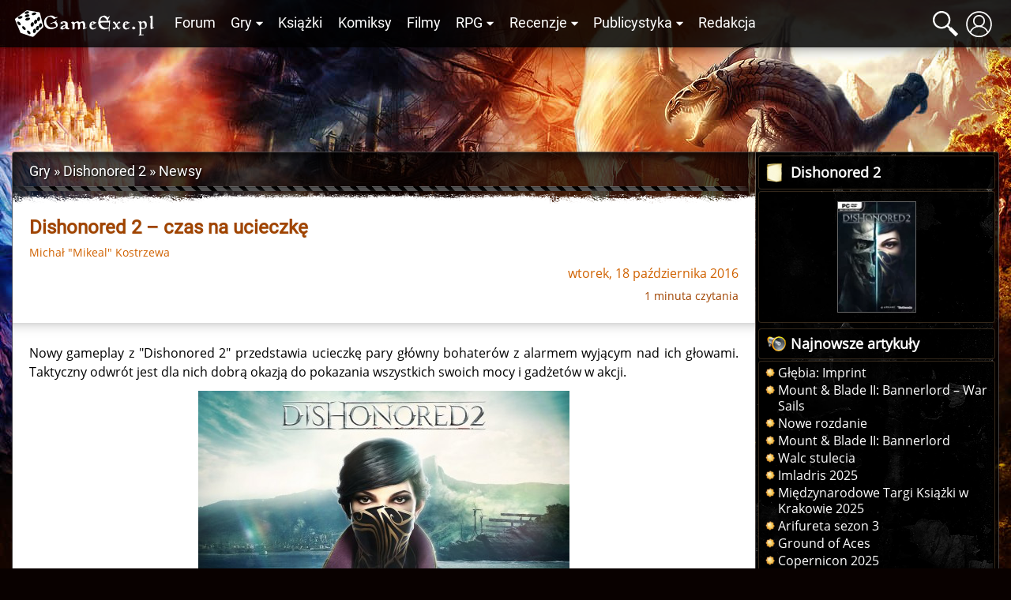

--- FILE ---
content_type: text/html; charset=UTF-8
request_url: https://gexe.pl/dishonored-2/newsy/12203,dishonored-2-czas-na-ucieczke
body_size: 7899
content:
<!DOCTYPE html>
<html lang="pl" prefix="og: http://ogp.me/ns#">
<head>
    <title>Dishonored 2 – czas na ucieczkę :: Newsy :: Dishonored 2 :: Gry :: Game Exe</title>
    <meta charset="utf-8">
<meta name="author" content="Game Exe" >
<meta name="viewport" content="width=device-width, initial-scale=1" >
<meta name="theme-color" content="#050306" >
<meta property="og:url" content="https://gexe.pl/dishonored-2/newsy/12203,dishonored-2-czas-na-ucieczke" >
<meta name="description" content="Nowy gameplay z &quot;Dishonored 2&quot; przedstawia ucieczkę pary główny bohaterów z alarmem wyjącym nad ich głowami. Taktyczny odwrót jest dla nich dobrą..." >
<meta property="og:description" content="Nowy gameplay z &quot;Dishonored 2&quot; przedstawia ucieczkę pary główny bohaterów z alarmem wyjącym nad ich głowami. Taktyczny odwrót jest dla nich dobrą..." >
<meta name="keywords" content="bethesda softworks, arkane studios, ucieczka, dishonored 2" >
<meta property="og:type" content="article" >
    <link href="/view/css/main.css?v=2.1.3.32" media="screen" rel="stylesheet" type="text/css" >
<link href="/favicon.ico" rel="icon" type="image/x-icon" >
<link href="/view/images/apple-touch-icon.png" rel="apple-touch-icon" >
<link href="/view/fonts/roboto-v20-latin-ext_latin-regular.woff2" rel="preload" type="font/woff2" crossorigin as="font" >
<link href="/view/fonts/open-sans-v18-latin-ext_latin-regular.woff2" rel="preload" type="font/woff2" crossorigin as="font" >
    <script src="/view/js/vendor.js?v=2.1.3.32" defer></script>
<script src="/view/js/app.js?v=2.1.3.32" defer></script>
    
    <script>enScroll=!1;const lStor=localStorage,sStor=sessionStorage,doc=document,docEl=document.documentElement,docBody=document.body,docLoc=document.location,w=window,s=screen,nav=navigator||{};function a(){const k="G-2VZW6Q721E",t=()=>Math.floor(Math.random()*1e9)+1,n=()=>Math.floor(Date.now()/1e3),y=()=>(sStor._p||(sStor._p=t()),sStor._p),v=()=>t()+"."+n(),p=()=>(lStor.cid_v4||(lStor.cid_v4=v()),lStor.cid_v4),m=lStor.getItem("cid_v4"),u=()=>m?void 0:enScroll==!0?void 0:"1",l=()=>(sStor.sid||(sStor.sid=n()),sStor.sid),d=()=>{if(!sStor._ss)return sStor._ss="1",sStor._ss;if(sStor.getItem("_ss")=="1")return void 0},r="1",h=()=>{if(sStor.sct)if(enScroll==!0)return sStor.sct;else x=+sStor.getItem("sct")+ +r,sStor.sct=x;else sStor.sct=r;return sStor.sct},e=docLoc.search,f=new URLSearchParams(e),a=["q","s","search","query","keyword"],g=a.some(t=>e.includes("&"+t+"=")||e.includes("?"+t+"=")),i=()=>g==!0?"view_search_results":enScroll==!0?"scroll":"page_view",b=()=>enScroll==!0?"90":void 0,j=()=>{if(i()=="view_search_results"){for(let e of f)if(a.includes(e[0]))return e[1]}else return void 0},o=encodeURIComponent,_=e=>{let t=[];for(let n in e)e.hasOwnProperty(n)&&e[n]!==void 0&&t.push(o(n)+"="+o(e[n]));return t.join("&")},O=!1,C="/bump",E=_({v:"2",uafvl:nav.userAgent,uap:nav.userAgentData.platform,tid:k,_p:y(),sr:(s.width*w.devicePixelRatio+"x"+s.height*w.devicePixelRatio).toString(),ul:(nav.language||void 0).toLowerCase(),cid:p(),_fv:u(),_s:"1",dl:docLoc.origin+docLoc.pathname+e,dt:doc.title||void 0,dr:doc.referrer||void 0,sid:l(),sct:h(),seg:"1",en:i(),"epn.percent_scrolled":b(),"ep.search_term":j(),_ss:d(),_dbg:O?1:void 0}),c=C+"?"+E;if(nav.sendBeacon)nav.sendBeacon(c);else{let e=new XMLHttpRequest;e.open("POST",c,!0)}}a();function sPr(){return(docEl.scrollTop||docBody.scrollTop)/((docEl.scrollHeight||docBody.scrollHeight)-docEl.clientHeight)*100}doc.addEventListener("scroll",sEv,{passive:!0});function sEv(){const e=sPr();if(e<90)return;enScroll=!0,a(),doc.removeEventListener("scroll",sEv,{passive:!0})}</script>
<script async src="https://www.googletagmanager.com/gtag/js?id=G-2VZW6Q721E"></script>
<script>
  window.dataLayer = window.dataLayer || [];
  function gtag(){dataLayer.push(arguments);}
  gtag('js', new Date());

  gtag('config', 'G-2VZW6Q721E');
</script></head>
<body>
    <div class="login hidden" data-component="login">
        <button class="login__close">&times;</button>
        <div class="login__login">
            <h4 class="login__title">Logowanie</h4>
            <form enctype="application/x-www-form-urlencoded" action="/logowanie" method="post"><fieldset>

<input name="mail" id="mail" value="" required class="login__input" type="text" placeholder="Email">

<input name="password" id="password" value="" required class="login__input" type="password" placeholder="Hasło">

<input type="hidden" name="from" value="/dishonored-2/newsy/12203,dishonored-2-czas-na-ucieczke" id="login-from">

<input type="submit" name="login" id="login" value="Zaloguj" class="button button--light"></fieldset></form>            <p class="login__info">Nie masz jeszcze konta? Załóż je - to szybkie i proste. <a href="/rejestracja" id="create-account" class="login__link">Załóż konto</a>.</p>
            <p><a href="/zapomniane-haslo" class="login__link">Zapomniałem hasła</a>!</p>
        </div>
        <div class="login__register hidden">
            <h4 class="login__title">Rejestracja</h4>
            <p class="login__info">Masz już konto? <a href="/logowanie" id="log-in" class="login__link">Zaloguj się</a>.</p>
            <form enctype="application/x-www-form-urlencoded" action="/rejestracja" method="post"><fieldset>

<input name="username" id="username" value="" required placeholder="Nazwa użytkownika" type="text" class="login__input" minlength="3" maxlength="32" pattern="[^@:,;%]+">

<input name="email" id="email" value="" required placeholder="Email" class="login__input" type="email">

<label><input type="radio" name="gender" id="gender-1" value="1" checked="checked">mężczyzna</label><br><label><input type="radio" name="gender" id="gender-2" value="2">kobieta</label>

<input name="passwordr" id="passwordr" value="" required type="password" minlength="3" maxlength="72" class="login__input" placeholder="Hasło">

<input name="passwordrr" id="passwordrr" value="" required type="password" minlength="3" maxlength="72" placeholder="Powtórz hasło" class="login__input">

<input type="hidden" name="from" value="/dishonored-2/newsy/12203,dishonored-2-czas-na-ucieczke" id="register-from">

<input type="submit" name="sendd" id="sendd" value="Rejestracja" class="button button--light"></fieldset></form>            <p>Klikając przycisk Rejestracja, akceptujesz nasz <a href="/p/regulamin" class="login__link" target="_blank">Regulamin</a>.</p>
        </div>
        <div class="login__third-party"></div>
    </div>
<header class="header" data-component="header">
    <div class="header__wrapper">
        <a href="/" class="header__logo" id="logo"><img class="header__logo__image" src="/view/images/logo.svg" alt="Game Exe"></a>
        <nav class="header__navigation" id="navigation">
            <ul class="header__navigation__primary">
                <li class="header__navigation__primary__item"><a href="/forum" title="Forum">Forum</a></li>
                <li class="header__navigation__primary__item">
                    <a href="/gry" title="Gry" class="more">Gry</a>
                    <ul class="columns">
    <li><a href="/arcanum">Arcanum</a></li>
    <li><a href="/age-of-conan">Age of Conan</a></li>
    <li><a href="/the-age-of-decadence">Age of Decadence</a></li>
    <li><a href="/allods-online">Allods Online</a></li>
    <li><a href="/baldurs-gate">Baldur's Gate</a></li>
    <li><a href="/baldurs-gate-2">Baldur's Gate II</a></li>
    <li><a href="/baldurs-gate-2-tron-bhaala">BGII: Tron Bhaala</a></li>
    <li><a href="/battle-for-wesnoth">Battle for Wesnoth</a></li>
    <li><a href="/darkest-dungeon">Darkest Dungeon</a></li>
    <li><a href="/deus-ex-bunt-ludzkosci">Deus Ex: Bunt Ludzkości</a></li>
    <li><a href="/deus-ex-the-fall">Deus Ex: The Fall</a></li>
    <li><a href="/diablo-2">Diablo II</a></li>
    <li><a href="/diablo-3">Diablo III</a></li>
    <li><a href="/divine-divinity">Divine Divinity</a></li>
    <li><a href="/divinity-ii">Divinity II: Ego Draconis</a></li>
    <li><a href="/dragon-age">Dragon Age: Początek</a></li>
    <li><a href="/dragon-age-przebudzenie">DA: P - Przebudzenie</a></li>
    <li><a href="/dragon-age-2">Dragon Age 2</a></li>
    <li><a href="/dragon-age-3">Dragon Age: Inkwizycja</a></li>
    <li><a href="/dragonica">Dragonica</a></li>
    <li><a href="/drakensang">Drakensang: TDE</a></li>
    <li><a href="/drakensang-2">Drakensang: TRoT</a></li>
    <li><a href="/dungeon-siege-2">Dungeon Siege II</a></li>
    <li><a href="/dungeon-siege-3">Dungeon Siege III</a></li>
    <li><a href="/eye">E.Y.E</a></li>
    <li><a href="/eve-online">EVE Online</a></li>
    <li><a href="/fable">Fable</a></li>
    <li><a href="/fable-2">Fable 2</a></li>
    <li><a href="/fallout">Fallout</a></li>
    <li><a href="/fallout-2">Fallout 2</a></li>
    <li><a href="/fallout-tactics">Fallout Tactics</a></li>
    <li><a href="/fallout-3">Fallout 3</a></li>
    <li><a href="/fallout-new-vegas">Fallout: New Vegas</a></li>
    <li><a href="/gothic">Gothic</a></li>
    <li><a href="/gothic-2">Gothic II</a></li>
    <li><a href="/gothic-2-noc-kruka">Gothic II: Noc Kruka</a></li>
    <li><a href="/gothic-3">Gothic 3</a></li>
    <li><a href="/guild-wars">Guild Wars</a></li>
    <li><a href="/guild-wars-2">Guild Wars 2</a></li>
    <li><a href="/heroes-of-might-and-magic-1">Heroes of Might &amp; Magic 1</a></li>
    <li><a href="/heroes-of-might-and-magic-3">Heroes of Might &amp; Magic 3</a></li>
    <li><a href="/icewind-dale">Icewind Dale</a></li>
    <li><a href="/icewind-dale-serce-zimy">IWD: Serce Zimy</a></li>
    <li><a href="/icewind-dale-trials-of-the-luremaster">IWD: Trials of the Luremaster</a></li>
    <li><a href="/icewind-dale-2">Icewind Dale II</a></li>
    <li><a href="/warhammer-40k-inquisitor-martyr">Inquisitor - Martyr</a></li>
    <li><a href="/jade-empire">Jade Empire</a></li>
    <li><a href="/lionheart">Lionheart</a></li>
    <li><a href="/lord-of-the-rings-online">Lord of the Rings Online</a></li>
    <li><a href="/mass-effect">Mass Effect</a></li>
    <li><a href="/mass-effect-2">Mass Effect 2</a></li>
    <li><a href="/mass-effect-3">Mass Effect 3</a></li>
    <li><a href="/morrowind">Morrowind</a></li>
    <li><a href="/neverwinter-nights">Neverwinter Nights</a></li>
    <li><a href="/neverwinter-shadows-of-undrentide">NwN: SoU</a></li>
    <li><a href="/neverwinter-hordes-of-the-underdark">NwN: HotU</a></li>
    <li><a href="/neverwinter-kingmaker">NwN: Kingmaker</a></li>
    <li><a href="/neverwinter-nights-2">Neverwinter Nights 2</a></li>
    <li><a href="/neverwinter-2-gniew-zehira">NwN2: Gniew Zehira</a></li>
    <li><a href="/neverwinter-2-maska-zdrajcy">NwN2: Maska Zdrajcy</a></li>
    <li><a href="/neverwinter-2-wrota-zachodu">NwN2: Wrota Zachodu</a></li>
    <li><a href="/oblivion">Oblivion</a></li>
    <li><a href="/oblivion-knights-of-the-nine">Oblivion: KotN</a></li>
    <li><a href="/pillars-of-eternity">Pillars of Eternity</a></li>
    <li><a href="/piraci-z-karaibow-online">Piraci z Karaibów Online</a></li>
    <li><a href="/planescape-torment">Planescape: Torment</a></li>
    <li><a href="/rise-of-the-argonauts">Rise of the Argonauts</a></li>
    <li><a href="/risen">Risen</a></li>
    <li><a href="/risen-2">Risen 2</a></li>
    <li><a href="/sacred">Sacred</a></li>
    <li><a href="/sacred-2">Sacred 2</a></li>
    <li><a href="/skyrim">Skyrim</a></li>
    <li><a href="/star-wars-kotor">SW: KotOR</a></li>
    <li><a href="/star-wars-the-old-republic">SW: The Old Republic</a></li>
    <li><a href="/sword-coast-legends">Sword Coast Legends</a></li>
    <li><a href="/swiatynia-pierwotnego-zla">Świątynia Pierwotnego Zła</a></li>
    <li><a href="/torchlight">Torchlight</a></li>
    <li><a href="/two-worlds">Two Worlds</a></li>
    <li><a href="/two-worlds-2">Two Worlds 2</a></li>
    <li><a href="/tyranny">Tyranny</a></li>
    <li><a href="/underrail">UnderRail</a></li>
    <li><a href="/vampire-the-masquerade-bloodlines">VTM: Bloodlines</a></li>
    <li><a href="/vampire-the-masquerade-redemption">VTM: Redemption</a></li>
    <li><a href="/wiedzmin">Wiedźmin</a></li>
    <li><a href="/wiedzmin-2">Wiedźmin 2</a></li>
    <li><a href="/wiedzmin-3">Wiedźmin 3</a></li>
    <li><a href="/wiedzmin-3-serca-z-kamienia">W3: Serca z kamienia</a></li>
    <li><a href="/wiedzmin-3-krew-i-wino">W3: Krew i wino</a></li>
    <li><a href="/windchaser">Windchaser</a></li>
    <li><a href="/world-of-warcraft">World of Warcraft</a></li>
</ul>                </li>
                <li class="header__navigation__primary__item"><a href="/ksiazki" title="Książki">Książki</a></li>
                <li class="header__navigation__primary__item"><a href="/komiksy" title="Komiksy">Komiksy</a></li>
                <li class="header__navigation__primary__item"><a href="/filmy" title="Filmy">Filmy</a></li>
                <li class="header__navigation__primary__item">
                    <a href="/rpg" title="Gry RPG" class="more">RPG</a>
                    <ul>
<li><a href="/dungeons-and-dragons">Dungeons&amp;Dragons</a></li>
<li><a href="/forgotten-realms">Forgotten Realms</a></li>
<li><a href="/neuroshima">Neuroshima</a></li>
<li><a href="/pathfinder">Pathfinder</a></li>
<li><a href="/swiat-mroku">Świat Mroku</a></li>
<li><a href="/warhammer-fantasy-role-play">Warhammer</a></li>
<li><a href="/gry-rpg">Inne</a></li>
<li><a href="/wywiady-z-mistrzami-gier-lochow-i-podziemi">Wywiady z Mistrzami Gier</a></li>
</ul>                </li>
                <li class="header__navigation__primary__item">
                    <a href="/recenzje" title="Recenzje" class="more">Recenzje</a>
                    <ul>
<li><a href="/audiobooki">Audiobooki</a></li>
<li><a href="/czasopisma">Czasopisma</a></li>
<li><a href="/recenzje/filmy">Filmy</a></li>
<li><a href="/recenzje/gry">Gry</a></li>
<li><a href="/recenzje/gry-planszowe">Gry planszowe i karciane</a></li>
<li><a href="/recenzje/komiksy">Komiksy</a></li>
<li><a href="/recenzje/ksiazki">Książki</a></li>
</ul>                </li>
                <li class="header__navigation__primary__item">
                    <a href="/publicystyka" title="Publicystyka" class="more">Publicystyka</a>
                    <ul>
<li><a href="/dom-yauntyrr">Dom Yauntyrr</a></li>
<li><a href="/fantastyka-w-kadrze/newsy">Fantastyka w Kadrze</a></li>
<li><a href="/felietony">Felietony</a></li>
<li><a href="/ge/galeria/1117,fan-works">Galeria użytkowników</a></li>
<li><a href="/gry-flash">Gry flash</a></li>
<li><a href="/mapa-westeros">Interaktywna mapa Westeros</a></li>
<li><a href="/publicystyka/kody">Kody</a></li>
<li><a href="/opowiadania">Opowiadania</a></li>
<li><a href="/sejwowar">Sejwowar</a></li>
<li><a href="/publicystyka/solucje">Solucje</a></li>
<li><a href="/swiat-pottera">Świat Pottera</a></li>
<li><a href="/swiat-wiedzmina">Świat Wiedźmina</a></li>
<li><a href="/test-osobowosci">Test osobowości</a></li>
<li><a href="/test-hobbitow">Test hobbitów</a></li>
<li><a href="/tlusty-czwartek/newsy">Tłuste Czwartki</a></li>
<li><a href="/publicystyka/wywiady-i-relacje">Wywiady i relacje</a></li>
<li><a href="/publicystyka/zapowiedzi">Zapowiedzi</a></li>
</ul>                </li>
                <li class="header__navigation__primary__item"><a href="/redakcja" title="Redakcja">Redakcja</a></li>
                <li class="header__navigation__primary__dots" id="navigation-more"><a href="">&middot;&middot;&middot;</a></li>
            </ul>
        </nav>
        <a href="#" class="header__icon loupe" id="search-icon"><span></span></a>
                    <a href="/logowanie" id="user-button" class="header__icon user" data-user-id="0"><span></span></a>
                <a href="#" id="menu-button" class="header__icon menu"><span></span></a>
        <div id="search-box" class="header__search-box hidden">
            <form method="get" action="/szukaj/artykuly"><fieldset>

<input type="text" name="q" id="q" value="" class="text" placeholder="Szukana fraza..." autocomplete="off">

<input type="submit" name="search" id="search" value=""></fieldset></form>            <div id="search-results" class="header__search-results"></div>
        </div>
            </div>
</header>
<div class="container">
    <div class="container__ads">
        <script async src="//pagead2.googlesyndication.com/pagead/js/adsbygoogle.js"></script>
<!-- GE 1.1 Billboard -->
<ins class="adsbygoogle"
     style="display:inline-block;width:728px;height:90px"
     data-ad-client="ca-pub-8205630395356620"
     data-ad-slot="7660579170"></ins>
<script>
(adsbygoogle = window.adsbygoogle || []).push({});
</script>    </div>
</div>
<div id="main" class="main">
            <div class="main__wrapper">
            <section id="main-content" class="main__content">
                
<nav class="breadcrumbs"><ol itemscope itemtype="https://schema.org/BreadcrumbList"><li class="breadcrumbs__crumb" itemprop="itemListElement" itemscope itemtype="https://schema.org/ListItem"><a href="/gry" itemprop="item"><span itemprop="name">Gry</span></a><meta itemprop="position" content="1"></li><li class="breadcrumbs__crumb" itemprop="itemListElement" itemscope itemtype="https://schema.org/ListItem"><h2><a href="/dishonored-2" itemprop="item"><span itemprop="name">Dishonored 2</span></a></h2><meta itemprop="position" content="2"></li><li class="breadcrumbs__crumb" itemprop="itemListElement" itemscope itemtype="https://schema.org/ListItem"><a href="/dishonored-2/newsy" itemprop="item"><span itemprop="name">Newsy</span></a><meta itemprop="position" content="3"></li></ol></nav>
<article class="article main__text" data-component="article" itemscope itemtype="https://schema.org/NewsArticle">
    <header class="article__header">
        <h1 class="article__title" itemprop="headline">Dishonored 2 – czas na ucieczkę</h1>
        <address class="article__authors" itemprop="author" itemscope itemtype="https://schema.org/Person">
            <a rel="author" href="/redakcja/59300,mikeal"><span itemprop="name">Michał "Mikeal" Kostrzewa</span></a>
        </address>
        <time class="article__published" itemprop="datePublished" datetime="2016-10-18 20:45:35">wtorek, 18 października 2016</time>
        <meta itemprop="dateModified" content="2017-06-29 03:51:28">
                    <p class="article__source">1 minuta czytania</p>
                        <span itemprop="publisher" itemscope itemtype="https://schema.org/Organization" itemref="organization"></span>
        <span itemprop="image" itemscope itemtype="https://schema.org/ImageObject" itemref="organization-logo"></span>        <link itemprop="mainEntityOfPage" href="https://gexe.pl/dishonored-2/newsy/12203,dishonored-2-czas-na-ucieczke">
        <meta itemprop="commentCount" content="0">
    </header>
    <div class="article__content" itemprop="articleBody">

        
        
        <p>Nowy gameplay z "Dishonored 2" przedstawia ucieczkę pary główny bohaterów z alarmem wyjącym nad ich głowami. Taktyczny odwrót jest dla nich dobrą okazją do pokazania wszystkich swoich mocy i gadżetów w akcji.</p>

<a href="https://gfx.gexe.pl/2016/10/18/204205.1476816125.jpg" class="lbox"><img src="https://gfx.gexe.pl/2016/10/18/204205.1476816125m.jpg" class="news center" alt="dishonored 2"></a>        <p><strong>Plik wideo nie jest już dostępny.</strong></p>

<p>Premiera "Dishonored 2" będzie miała miejsce 11 listopada bieżącego roku.</p>
        <div class="both"></div>

        
        <div class="social">
            <div class="fb-like" data-href="https://gexe.pl/dishonored-2/newsy/12203,dishonored-2-czas-na-ucieczke" data-layout="button_count" data-action="like" data-size="small" data-share="false" data-lazy="true"></div>
        </div>    </div>

    <div class="comments" id="comments">
            <h3>Komentarze</h3>
                    <p>Brak komentarzy! Bądź pierwszy! Podziel się swoimi spostrzeżeniami!</p>
        
        <h4 class="center">Dodaj komentarz</h4>
                    <div class="comments__comments__form">
                <form enctype="application/x-www-form-urlencoded" action="/forum/odpowiedz/68692" method="post"><dl class="ge-form">
<dt id="post-label"><label for="post" class="required">Treść komentarza</label></dt>
<dd id="post-element">
<textarea name="post" id="post" data-bbcode="1" class="" rows="24" cols="80"></textarea></dd>
<dt id="nick-label"><label for="nick" class="required">Twój nick</label></dt>
<dd id="nick-element">
<input type="text" name="nick" id="nick" value="" class=""></dd>
<dt id="captcha-label">&#160;</dt>
<dd id="captcha-element">
        <div class="h-captcha forum__captcha" data-sitekey="411622f7-a6f5-48dc-9b04-f1daeccea859"></div>
        Męczą Cię captche? <a href="/rejestracja" class="trigger-login-popover">Zarejestruj się</a>, a problem zniknie. Zajmie to mniej niż rozwiązanie captchy!
        <script src="https://js.hcaptcha.com/1/api.js?hl=pl" async defer></script></dd>
<dd class="forum__send">
<input type="submit" name="send" id="send" value="Wyślij" class=""></dd>
<dd class="hidden">
<input type="hidden" name="redirectTo" value="/dishonored-2/newsy/12203,dishonored-2-czas-na-ucieczke" id="redirectTo"></dd></dl></form>            </div>
            </div>
</article>
            </section>
                            <aside id="sidebar" class="sidebar">
                    <div class="sidebar__block"><div class="sidebar__header">
                    <div class="sidebar__header__icon paper"></div>
                    <h6 title="Dishonored 2">Dishonored 2</h6>
                </div><div class="sidebar__content"><a href="/dishonored-2"><picture><source srcset="https://gfx.gexe.pl/2016/7/23/132313.1469272993.webp" type="image/webp"><img src="https://gfx.gexe.pl/2016/7/23/132313.1469272993.jpg" alt="Dishonored 2" class="listing__image center" loading="lazy" ></picture></a></div></div><div class="sidebar__block"><div class="sidebar__header">
                    <div class="sidebar__header__icon loudspeaker"></div>
                    <h6 title="Najnowsze artykuły">Najnowsze artykuły</h6>
                </div><div class="sidebar__content"><ul class="sitemap"><li><a href=" /glebia-imprint/art/7696,glebia-imprint" title="Głębia: Imprint">Głębia: Imprint</a></li><li><a href=" /mount-and-blade-ii-bannerlord-war-sails/art/7695,mount-and-blade-ii-bannerlord-war-sails" title="Mount & Blade II: Bannerlord – War Sails">Mount & Blade II: Bannerlord – War Sails</a></li><li><a href=" /nowe-rozdanie/art/7694,recenzja" title="Nowe rozdanie">Nowe rozdanie</a></li><li><a href=" /mount-and-blade-2-bannerlord/art/7693,mount-and-blade-ii-bannerlord" title="Mount & Blade II: Bannerlord">Mount & Blade II: Bannerlord</a></li><li><a href=" /walc-stulecia/art/7692,recenzja" title="Walc stulecia">Walc stulecia</a></li><li><a href=" /imladris-2025-krakowski-weekend-z-fantastyka/art/7690,imladris-2025" title="Imladris 2025">Imladris 2025</a></li><li><a href=" /28-miedzynarodowe-targi-ksiazki-w-krakowie/art/7689,miedzynarodowe-targi-ksiazki-w-krakowie-2025" title="Międzynarodowe Targi Książki w Krakowie 2025">Międzynarodowe Targi Książki w Krakowie 2025</a></li><li><a href=" /arifureta/art/7688,recenzja" title="Arifureta sezon 3">Arifureta sezon 3</a></li><li><a href=" /ground-of-aces/art/7687,zapowiedz" title="Ground of Aces">Ground of Aces</a></li><li><a href=" /copernicon-2025/art/7686,copernicon-2025" title="Copernicon 2025">Copernicon 2025</a></li></ul></div></div><div class="sidebar__block"><div class="sidebar__header">
                    <div class="sidebar__header__icon chart"></div>
                    <h6 title="Ankieta">Ankieta</h6>
                </div><div class="sidebar__content"><form enctype="application/x-www-form-urlencoded" class="sidebar__poll" action="/ankiety/105,pamiatka-z-wyprawy-do-innego-swiata" method="post"><dl class="ge-form">
<dt id="answer-label"><label class="required">Pamiątka z wyprawy do innego świata:</label></dt>
<dd id="answer-element">
<label><input type="radio" name="answer" id="answer-943" value="943">Zestaw pancerza, w którym walczyłeś z Władcą Demonów</label> <label><input type="radio" name="answer" id="answer-944" value="944">Artefakt spowalniający upływ czasu</label> <label><input type="radio" name="answer" id="answer-945" value="945">Zdolności magiczne, zwłaszcza teleportację</label> <label><input type="radio" name="answer" id="answer-946" value="946">Skrzynię złota, srebra i klejnotów (w końcu nie tyraliśmy za darmo, nie?)</label> <label><input type="radio" name="answer" id="answer-947" value="947">Żonę/Męża</label></dd>
<dd class="button-container">
<input type="submit" name="vote" id="vote" value="Zagłosuj" class="button button--light"></dd></dl></form><div class="button-container"><a href="/ankiety/105,pamiatka-z-wyprawy-do-innego-swiata" class="button button--dark">Wyniki</a></div><div class="center">[ <a href="/ankiety">Ankiety</a> ]</div></div></div><div class="sidebar__block"><div class="sidebar__header">
                    <div class="sidebar__header__icon talk"></div>
                    <h6 title="Ostatnio na forum">Ostatnio na forum</h6>
                </div><div class="sidebar__content"><ul class="sitemap"><li><a href="/forum/t/78952,gra-a-ksiazki?new=1" title="Gra a książki">Gra a książki</a></li><li><a href="/forum/t/79268,studio-pixelfade-konczy-dzialalnosc?new=1" title="Studio PixelFade kończy działalność">Studio PixelFade kończy działalność</a></li><li><a href="/forum/t/79267,najnowsze-informacje-o-serialowym-eragonie?new=1" title="Najnowsze informacje o serialowym Eragonie">Najnowsze informacje o serialowym Eragonie</a></li><li><a href="/forum/t/79224,magala-npc?new=1" title="Magala NPC">Magala NPC</a></li><li><a href="/forum/t/79266,demo-kingdom-loop-dostepne-na-steamie?new=1" title="Demo Kingdom Loop dostępne na Steamie">Demo Kingdom Loop dostępne na Steamie</a></li><li><a href="/forum/t/79220,sprzedawcy-smierci?new=1" title="Sprzedawcy śmierci">Sprzedawcy śmierci</a></li></ul><div class="button-container"><a href="/forum" class="button button--light">Odwiedź Forum</a></div></div></div><div class="sidebar__block"><div class="sidebar__header">
                    <div class="sidebar__header__icon talk"></div>
                    <h6 title="Game Exe na Facebooku">Game Exe na Facebooku</h6>
                </div><div class="sidebar__content"><div class="fb-page" data-href="https://www.facebook.com/GameExe" data-width="274"></div></div></div><div class="sidebar__block"><div class="sidebar__header">
                    <div class="sidebar__header__icon earth"></div>
                    <h6 title="Reklama">Reklama</h6>
                </div><div class="sidebar__content"><script async src="//pagead2.googlesyndication.com/pagead/js/adsbygoogle.js"></script>
<!-- GE 1.1 Menu -->
<ins class="adsbygoogle"
     style="display:inline-block;width:300px;height:250px"
     data-ad-client="ca-pub-8205630395356620"
     data-ad-slot="4294983578"></ins>
<script>
(adsbygoogle = window.adsbygoogle || []).push({});
</script></div></div>                </aside>
                    </div>
    </div>
<footer class="global-footer">
    <div class="global-footer__wrapper">
        <p>
            <strong><a href="/tyranny">Tyranny</a></strong> &middot;
<strong><a href="/mass-effect-3">Mass Effect 3</a></strong> &middot;
<strong><a href="/wiedzmin-3">Wiedźmin 3</a></strong> &middot;
<strong><a href="/dragon-age-3">Dragon Age Inkwizycja</a></strong> &middot;
<strong><a href="/deus-ex-mankind-divided">Deus Ex Rozłam Ludzkości</a></strong>        </p>
        <p>
            <a href="https://www.facebook.com/GameExe" rel="nofollow noopener noreferrer" target="_blank"><img class="global-footer__icon" src="/view/images/icons/social/facebook.svg" alt="Dołącz do GameExe na Facebooku"></a>
            <a href="https://www.youtube.com/GameExeView" rel="nofollow noopener noreferrer" target="_blank"><img class="global-footer__icon" src="/view/images/icons/social/youtube.svg" alt="Dołącz do GameExe na YouTube"></a>
            <a href="http://steamcommunity.com/groups/GExe" rel="nofollow noopener noreferrer" target="_blank"><img class="global-footer__icon" src="/view/images/icons/social/steam.svg" alt="Dołącz do GameExe na Steamie"></a>
            <a href="http://twitter.com/gameexe" rel="nofollow noopener noreferrer" target="_blank"><img class="global-footer__icon" src="/view/images/icons/social/twitter.svg" alt="Dołącz do GameExe na Twitterze"></a>
        </p>
        <p>Copyright &copy; 2003-2026 gexe.pl &middot; <a href="/p/polityka-prywatnosci">Polityka Prywatności</a></p>
    </div>
</footer>
<div class="global-ajax-loading">Wczytywanie...</div>
<div class="notifications" data-component="notifications"></div>
<script>
  window.fbAsyncInit = function() {
    FB.init({
      appId            : '158512387522634',
      autoLogAppEvents : true,
      xfbml            : true,
      version          : 'v17.0'
    });
  };
</script>
<script async defer crossorigin="anonymous" src="https://connect.facebook.net/en_US/sdk.js"></script>
<script type="application/ld+json">
    {
        "@context": "https://schema.org",
        "@type": "WebSite",
        "url": "https://gexe.pl",
        "potentialAction": {
            "@type": "SearchAction",
            "target": "https://gexe.pl/szukaj/newsy?term={query}",
            "query-input": "required name=query"
        }
    }
</script>
<span id="organization">
    <meta itemprop="name" content="Game Exe">
    <meta itemprop="url" content="https://gexe.pl">
    <meta itemprop="sameAs" content="https://www.facebook.com/GameExe">
    <meta itemprop="sameAs" content="https://www.youtube.com/GameExeView">
    <meta itemprop="sameAs" content="http://steamcommunity.com/groups/GExe">
    <meta itemprop="sameAs" content="http://twitter.com/gameexe">
    <span itemprop="logo" itemscope itemtype="https://schema.org/ImageObject" itemref="organization-logo"></span>
</span>
<span id="organization-logo">
    <meta itemprop="url" content="/view/images/logotype.png">
    <meta itemprop="width" content="1400">
    <meta itemprop="height" content="500">
</span>
<span itemscope itemtype="https://schema.org/Organization" itemref="organization"></span>
</body>
</html>
